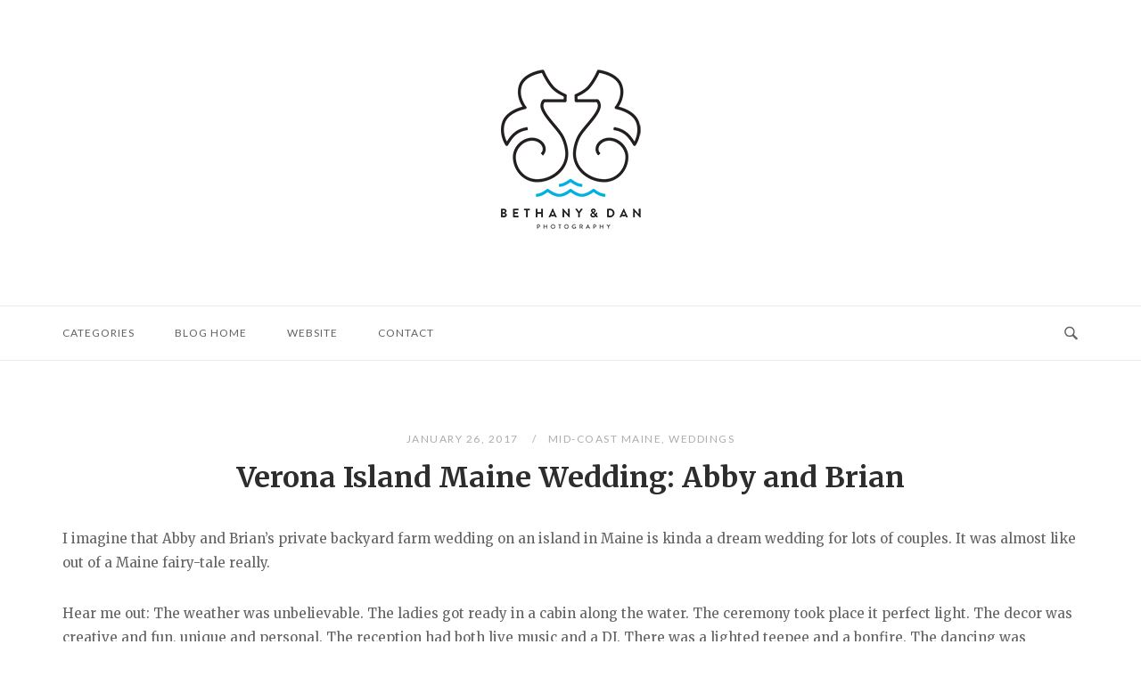

--- FILE ---
content_type: text/html; charset=UTF-8
request_url: https://www.bethanydanblog.com/verona-island-maine-wedding-abby-and-brian/
body_size: 11938
content:
<!DOCTYPE html>
<html dir="ltr" lang="en-US" prefix="og: https://ogp.me/ns#">
<head>
<meta charset="UTF-8">
<meta name="viewport" content="width=device-width, initial-scale=1">
<link rel="profile" href="http://gmpg.org/xfn/11">
<link rel="pingback" href="https://www.bethanydanblog.com/xmlrpc.php">

<title>Verona Island Maine Wedding: Abby and Brian | Maine Wedding Photographers Bethany and Dan</title>

		<!-- All in One SEO 4.5.3.1 - aioseo.com -->
		<meta name="description" content="California couple weds on family farm in Maine." />
		<meta name="robots" content="max-image-preview:large" />
		<meta name="keywords" content="island,tented reception,outdoor ceremony,maine wedding,fall wedding,fall,private property,mid-coast maine,weddings" />
		<link rel="canonical" href="https://www.bethanydanblog.com/verona-island-maine-wedding-abby-and-brian/" />
		<meta name="generator" content="All in One SEO (AIOSEO) 4.5.3.1" />
		<meta property="og:locale" content="en_US" />
		<meta property="og:site_name" content="Maine Wedding Photographers Bethany and Dan | Photography so fresh you&#039;ll want to slap it." />
		<meta property="og:type" content="article" />
		<meta property="og:title" content="Verona Island Maine Wedding: Abby and Brian | Maine Wedding Photographers Bethany and Dan" />
		<meta property="og:description" content="California couple weds on family farm in Maine." />
		<meta property="og:url" content="https://www.bethanydanblog.com/verona-island-maine-wedding-abby-and-brian/" />
		<meta property="article:published_time" content="2017-01-26T13:25:23+00:00" />
		<meta property="article:modified_time" content="2017-01-12T17:09:30+00:00" />
		<meta name="twitter:card" content="summary" />
		<meta name="twitter:title" content="Verona Island Maine Wedding: Abby and Brian | Maine Wedding Photographers Bethany and Dan" />
		<meta name="twitter:description" content="California couple weds on family farm in Maine." />
		<meta name="google" content="nositelinkssearchbox" />
		<script type="application/ld+json" class="aioseo-schema">
			{"@context":"https:\/\/schema.org","@graph":[{"@type":"Article","@id":"https:\/\/www.bethanydanblog.com\/verona-island-maine-wedding-abby-and-brian\/#article","name":"Verona Island Maine Wedding: Abby and Brian | Maine Wedding Photographers Bethany and Dan","headline":"Verona Island Maine Wedding: Abby and Brian","author":{"@id":"https:\/\/www.bethanydanblog.com\/author\/bethanydan\/#author"},"publisher":{"@id":"https:\/\/www.bethanydanblog.com\/#organization"},"image":{"@type":"ImageObject","url":"https:\/\/www.bethanydanblog.com\/wp-content\/uploads\/2017\/01\/09-9926-post\/Maine-Island-Wedding-01257.jpg","width":1280,"height":854,"caption":"Maine Island Wedding"},"datePublished":"2017-01-26T08:25:23-05:00","dateModified":"2017-01-12T12:09:30-05:00","inLanguage":"en-US","mainEntityOfPage":{"@id":"https:\/\/www.bethanydanblog.com\/verona-island-maine-wedding-abby-and-brian\/#webpage"},"isPartOf":{"@id":"https:\/\/www.bethanydanblog.com\/verona-island-maine-wedding-abby-and-brian\/#webpage"},"articleSection":"Mid-Coast Maine, Weddings, Fall, island, Outdoor Ceremony, private property, tented reception"},{"@type":"BreadcrumbList","@id":"https:\/\/www.bethanydanblog.com\/verona-island-maine-wedding-abby-and-brian\/#breadcrumblist","itemListElement":[{"@type":"ListItem","@id":"https:\/\/www.bethanydanblog.com\/#listItem","position":1,"name":"Home","item":"https:\/\/www.bethanydanblog.com\/","nextItem":"https:\/\/www.bethanydanblog.com\/verona-island-maine-wedding-abby-and-brian\/#listItem"},{"@type":"ListItem","@id":"https:\/\/www.bethanydanblog.com\/verona-island-maine-wedding-abby-and-brian\/#listItem","position":2,"name":"Verona Island Maine Wedding: Abby and Brian","previousItem":"https:\/\/www.bethanydanblog.com\/#listItem"}]},{"@type":"Organization","@id":"https:\/\/www.bethanydanblog.com\/#organization","name":"Maine Wedding Photographers Bethany and Dan","url":"https:\/\/www.bethanydanblog.com\/","logo":{"@type":"ImageObject","url":"https:\/\/www.bethanydanblog.com\/wp-content\/uploads\/2019\/11\/BD-Logo-Stamp-Color.png","@id":"https:\/\/www.bethanydanblog.com\/verona-island-maine-wedding-abby-and-brian\/#organizationLogo","width":626,"height":627},"image":{"@id":"https:\/\/www.bethanydanblog.com\/#organizationLogo"}},{"@type":"Person","@id":"https:\/\/www.bethanydanblog.com\/author\/bethanydan\/#author","url":"https:\/\/www.bethanydanblog.com\/author\/bethanydan\/","name":"Bethany Cox"},{"@type":"WebPage","@id":"https:\/\/www.bethanydanblog.com\/verona-island-maine-wedding-abby-and-brian\/#webpage","url":"https:\/\/www.bethanydanblog.com\/verona-island-maine-wedding-abby-and-brian\/","name":"Verona Island Maine Wedding: Abby and Brian | Maine Wedding Photographers Bethany and Dan","description":"California couple weds on family farm in Maine.","inLanguage":"en-US","isPartOf":{"@id":"https:\/\/www.bethanydanblog.com\/#website"},"breadcrumb":{"@id":"https:\/\/www.bethanydanblog.com\/verona-island-maine-wedding-abby-and-brian\/#breadcrumblist"},"author":{"@id":"https:\/\/www.bethanydanblog.com\/author\/bethanydan\/#author"},"creator":{"@id":"https:\/\/www.bethanydanblog.com\/author\/bethanydan\/#author"},"image":{"@type":"ImageObject","url":"https:\/\/www.bethanydanblog.com\/wp-content\/uploads\/2017\/01\/09-9926-post\/Maine-Island-Wedding-01257.jpg","@id":"https:\/\/www.bethanydanblog.com\/verona-island-maine-wedding-abby-and-brian\/#mainImage","width":1280,"height":854,"caption":"Maine Island Wedding"},"primaryImageOfPage":{"@id":"https:\/\/www.bethanydanblog.com\/verona-island-maine-wedding-abby-and-brian\/#mainImage"},"datePublished":"2017-01-26T08:25:23-05:00","dateModified":"2017-01-12T12:09:30-05:00"},{"@type":"WebSite","@id":"https:\/\/www.bethanydanblog.com\/#website","url":"https:\/\/www.bethanydanblog.com\/","name":"Maine Wedding Photographers Bethany and Dan","description":"Photography so fresh you'll want to slap it.","inLanguage":"en-US","publisher":{"@id":"https:\/\/www.bethanydanblog.com\/#organization"}}]}
		</script>
		<!-- All in One SEO -->

<link rel='dns-prefetch' href='//fonts.googleapis.com' />
<link rel="alternate" type="application/rss+xml" title="Maine Wedding Photographers Bethany and Dan &raquo; Feed" href="https://www.bethanydanblog.com/feed/" />
<link rel="alternate" type="application/rss+xml" title="Maine Wedding Photographers Bethany and Dan &raquo; Comments Feed" href="https://www.bethanydanblog.com/comments/feed/" />
<link rel="alternate" type="application/rss+xml" title="Maine Wedding Photographers Bethany and Dan &raquo; Verona Island Maine Wedding: Abby and Brian Comments Feed" href="https://www.bethanydanblog.com/verona-island-maine-wedding-abby-and-brian/feed/" />
<script type="text/javascript">
window._wpemojiSettings = {"baseUrl":"https:\/\/s.w.org\/images\/core\/emoji\/14.0.0\/72x72\/","ext":".png","svgUrl":"https:\/\/s.w.org\/images\/core\/emoji\/14.0.0\/svg\/","svgExt":".svg","source":{"concatemoji":"https:\/\/www.bethanydanblog.com\/wp-includes\/js\/wp-emoji-release.min.js?ver=52e2940f284f7422d29c5e3d50614d02"}};
/*! This file is auto-generated */
!function(i,n){var o,s,e;function c(e){try{var t={supportTests:e,timestamp:(new Date).valueOf()};sessionStorage.setItem(o,JSON.stringify(t))}catch(e){}}function p(e,t,n){e.clearRect(0,0,e.canvas.width,e.canvas.height),e.fillText(t,0,0);var t=new Uint32Array(e.getImageData(0,0,e.canvas.width,e.canvas.height).data),r=(e.clearRect(0,0,e.canvas.width,e.canvas.height),e.fillText(n,0,0),new Uint32Array(e.getImageData(0,0,e.canvas.width,e.canvas.height).data));return t.every(function(e,t){return e===r[t]})}function u(e,t,n){switch(t){case"flag":return n(e,"\ud83c\udff3\ufe0f\u200d\u26a7\ufe0f","\ud83c\udff3\ufe0f\u200b\u26a7\ufe0f")?!1:!n(e,"\ud83c\uddfa\ud83c\uddf3","\ud83c\uddfa\u200b\ud83c\uddf3")&&!n(e,"\ud83c\udff4\udb40\udc67\udb40\udc62\udb40\udc65\udb40\udc6e\udb40\udc67\udb40\udc7f","\ud83c\udff4\u200b\udb40\udc67\u200b\udb40\udc62\u200b\udb40\udc65\u200b\udb40\udc6e\u200b\udb40\udc67\u200b\udb40\udc7f");case"emoji":return!n(e,"\ud83e\udef1\ud83c\udffb\u200d\ud83e\udef2\ud83c\udfff","\ud83e\udef1\ud83c\udffb\u200b\ud83e\udef2\ud83c\udfff")}return!1}function f(e,t,n){var r="undefined"!=typeof WorkerGlobalScope&&self instanceof WorkerGlobalScope?new OffscreenCanvas(300,150):i.createElement("canvas"),a=r.getContext("2d",{willReadFrequently:!0}),o=(a.textBaseline="top",a.font="600 32px Arial",{});return e.forEach(function(e){o[e]=t(a,e,n)}),o}function t(e){var t=i.createElement("script");t.src=e,t.defer=!0,i.head.appendChild(t)}"undefined"!=typeof Promise&&(o="wpEmojiSettingsSupports",s=["flag","emoji"],n.supports={everything:!0,everythingExceptFlag:!0},e=new Promise(function(e){i.addEventListener("DOMContentLoaded",e,{once:!0})}),new Promise(function(t){var n=function(){try{var e=JSON.parse(sessionStorage.getItem(o));if("object"==typeof e&&"number"==typeof e.timestamp&&(new Date).valueOf()<e.timestamp+604800&&"object"==typeof e.supportTests)return e.supportTests}catch(e){}return null}();if(!n){if("undefined"!=typeof Worker&&"undefined"!=typeof OffscreenCanvas&&"undefined"!=typeof URL&&URL.createObjectURL&&"undefined"!=typeof Blob)try{var e="postMessage("+f.toString()+"("+[JSON.stringify(s),u.toString(),p.toString()].join(",")+"));",r=new Blob([e],{type:"text/javascript"}),a=new Worker(URL.createObjectURL(r),{name:"wpTestEmojiSupports"});return void(a.onmessage=function(e){c(n=e.data),a.terminate(),t(n)})}catch(e){}c(n=f(s,u,p))}t(n)}).then(function(e){for(var t in e)n.supports[t]=e[t],n.supports.everything=n.supports.everything&&n.supports[t],"flag"!==t&&(n.supports.everythingExceptFlag=n.supports.everythingExceptFlag&&n.supports[t]);n.supports.everythingExceptFlag=n.supports.everythingExceptFlag&&!n.supports.flag,n.DOMReady=!1,n.readyCallback=function(){n.DOMReady=!0}}).then(function(){return e}).then(function(){var e;n.supports.everything||(n.readyCallback(),(e=n.source||{}).concatemoji?t(e.concatemoji):e.wpemoji&&e.twemoji&&(t(e.twemoji),t(e.wpemoji)))}))}((window,document),window._wpemojiSettings);
</script>
<style type="text/css">
img.wp-smiley,
img.emoji {
	display: inline !important;
	border: none !important;
	box-shadow: none !important;
	height: 1em !important;
	width: 1em !important;
	margin: 0 0.07em !important;
	vertical-align: -0.1em !important;
	background: none !important;
	padding: 0 !important;
}
</style>
	<link rel='stylesheet' id='wp-block-library-css' href='https://www.bethanydanblog.com/wp-includes/css/dist/block-library/style.min.css?ver=52e2940f284f7422d29c5e3d50614d02' type='text/css' media='all' />
<style id='classic-theme-styles-inline-css' type='text/css'>
/*! This file is auto-generated */
.wp-block-button__link{color:#fff;background-color:#32373c;border-radius:9999px;box-shadow:none;text-decoration:none;padding:calc(.667em + 2px) calc(1.333em + 2px);font-size:1.125em}.wp-block-file__button{background:#32373c;color:#fff;text-decoration:none}
</style>
<style id='global-styles-inline-css' type='text/css'>
body{--wp--preset--color--black: #000000;--wp--preset--color--cyan-bluish-gray: #abb8c3;--wp--preset--color--white: #ffffff;--wp--preset--color--pale-pink: #f78da7;--wp--preset--color--vivid-red: #cf2e2e;--wp--preset--color--luminous-vivid-orange: #ff6900;--wp--preset--color--luminous-vivid-amber: #fcb900;--wp--preset--color--light-green-cyan: #7bdcb5;--wp--preset--color--vivid-green-cyan: #00d084;--wp--preset--color--pale-cyan-blue: #8ed1fc;--wp--preset--color--vivid-cyan-blue: #0693e3;--wp--preset--color--vivid-purple: #9b51e0;--wp--preset--gradient--vivid-cyan-blue-to-vivid-purple: linear-gradient(135deg,rgba(6,147,227,1) 0%,rgb(155,81,224) 100%);--wp--preset--gradient--light-green-cyan-to-vivid-green-cyan: linear-gradient(135deg,rgb(122,220,180) 0%,rgb(0,208,130) 100%);--wp--preset--gradient--luminous-vivid-amber-to-luminous-vivid-orange: linear-gradient(135deg,rgba(252,185,0,1) 0%,rgba(255,105,0,1) 100%);--wp--preset--gradient--luminous-vivid-orange-to-vivid-red: linear-gradient(135deg,rgba(255,105,0,1) 0%,rgb(207,46,46) 100%);--wp--preset--gradient--very-light-gray-to-cyan-bluish-gray: linear-gradient(135deg,rgb(238,238,238) 0%,rgb(169,184,195) 100%);--wp--preset--gradient--cool-to-warm-spectrum: linear-gradient(135deg,rgb(74,234,220) 0%,rgb(151,120,209) 20%,rgb(207,42,186) 40%,rgb(238,44,130) 60%,rgb(251,105,98) 80%,rgb(254,248,76) 100%);--wp--preset--gradient--blush-light-purple: linear-gradient(135deg,rgb(255,206,236) 0%,rgb(152,150,240) 100%);--wp--preset--gradient--blush-bordeaux: linear-gradient(135deg,rgb(254,205,165) 0%,rgb(254,45,45) 50%,rgb(107,0,62) 100%);--wp--preset--gradient--luminous-dusk: linear-gradient(135deg,rgb(255,203,112) 0%,rgb(199,81,192) 50%,rgb(65,88,208) 100%);--wp--preset--gradient--pale-ocean: linear-gradient(135deg,rgb(255,245,203) 0%,rgb(182,227,212) 50%,rgb(51,167,181) 100%);--wp--preset--gradient--electric-grass: linear-gradient(135deg,rgb(202,248,128) 0%,rgb(113,206,126) 100%);--wp--preset--gradient--midnight: linear-gradient(135deg,rgb(2,3,129) 0%,rgb(40,116,252) 100%);--wp--preset--font-size--small: 13px;--wp--preset--font-size--medium: 20px;--wp--preset--font-size--large: 36px;--wp--preset--font-size--x-large: 42px;--wp--preset--spacing--20: 0.44rem;--wp--preset--spacing--30: 0.67rem;--wp--preset--spacing--40: 1rem;--wp--preset--spacing--50: 1.5rem;--wp--preset--spacing--60: 2.25rem;--wp--preset--spacing--70: 3.38rem;--wp--preset--spacing--80: 5.06rem;--wp--preset--shadow--natural: 6px 6px 9px rgba(0, 0, 0, 0.2);--wp--preset--shadow--deep: 12px 12px 50px rgba(0, 0, 0, 0.4);--wp--preset--shadow--sharp: 6px 6px 0px rgba(0, 0, 0, 0.2);--wp--preset--shadow--outlined: 6px 6px 0px -3px rgba(255, 255, 255, 1), 6px 6px rgba(0, 0, 0, 1);--wp--preset--shadow--crisp: 6px 6px 0px rgba(0, 0, 0, 1);}:where(.is-layout-flex){gap: 0.5em;}:where(.is-layout-grid){gap: 0.5em;}body .is-layout-flow > .alignleft{float: left;margin-inline-start: 0;margin-inline-end: 2em;}body .is-layout-flow > .alignright{float: right;margin-inline-start: 2em;margin-inline-end: 0;}body .is-layout-flow > .aligncenter{margin-left: auto !important;margin-right: auto !important;}body .is-layout-constrained > .alignleft{float: left;margin-inline-start: 0;margin-inline-end: 2em;}body .is-layout-constrained > .alignright{float: right;margin-inline-start: 2em;margin-inline-end: 0;}body .is-layout-constrained > .aligncenter{margin-left: auto !important;margin-right: auto !important;}body .is-layout-constrained > :where(:not(.alignleft):not(.alignright):not(.alignfull)){max-width: var(--wp--style--global--content-size);margin-left: auto !important;margin-right: auto !important;}body .is-layout-constrained > .alignwide{max-width: var(--wp--style--global--wide-size);}body .is-layout-flex{display: flex;}body .is-layout-flex{flex-wrap: wrap;align-items: center;}body .is-layout-flex > *{margin: 0;}body .is-layout-grid{display: grid;}body .is-layout-grid > *{margin: 0;}:where(.wp-block-columns.is-layout-flex){gap: 2em;}:where(.wp-block-columns.is-layout-grid){gap: 2em;}:where(.wp-block-post-template.is-layout-flex){gap: 1.25em;}:where(.wp-block-post-template.is-layout-grid){gap: 1.25em;}.has-black-color{color: var(--wp--preset--color--black) !important;}.has-cyan-bluish-gray-color{color: var(--wp--preset--color--cyan-bluish-gray) !important;}.has-white-color{color: var(--wp--preset--color--white) !important;}.has-pale-pink-color{color: var(--wp--preset--color--pale-pink) !important;}.has-vivid-red-color{color: var(--wp--preset--color--vivid-red) !important;}.has-luminous-vivid-orange-color{color: var(--wp--preset--color--luminous-vivid-orange) !important;}.has-luminous-vivid-amber-color{color: var(--wp--preset--color--luminous-vivid-amber) !important;}.has-light-green-cyan-color{color: var(--wp--preset--color--light-green-cyan) !important;}.has-vivid-green-cyan-color{color: var(--wp--preset--color--vivid-green-cyan) !important;}.has-pale-cyan-blue-color{color: var(--wp--preset--color--pale-cyan-blue) !important;}.has-vivid-cyan-blue-color{color: var(--wp--preset--color--vivid-cyan-blue) !important;}.has-vivid-purple-color{color: var(--wp--preset--color--vivid-purple) !important;}.has-black-background-color{background-color: var(--wp--preset--color--black) !important;}.has-cyan-bluish-gray-background-color{background-color: var(--wp--preset--color--cyan-bluish-gray) !important;}.has-white-background-color{background-color: var(--wp--preset--color--white) !important;}.has-pale-pink-background-color{background-color: var(--wp--preset--color--pale-pink) !important;}.has-vivid-red-background-color{background-color: var(--wp--preset--color--vivid-red) !important;}.has-luminous-vivid-orange-background-color{background-color: var(--wp--preset--color--luminous-vivid-orange) !important;}.has-luminous-vivid-amber-background-color{background-color: var(--wp--preset--color--luminous-vivid-amber) !important;}.has-light-green-cyan-background-color{background-color: var(--wp--preset--color--light-green-cyan) !important;}.has-vivid-green-cyan-background-color{background-color: var(--wp--preset--color--vivid-green-cyan) !important;}.has-pale-cyan-blue-background-color{background-color: var(--wp--preset--color--pale-cyan-blue) !important;}.has-vivid-cyan-blue-background-color{background-color: var(--wp--preset--color--vivid-cyan-blue) !important;}.has-vivid-purple-background-color{background-color: var(--wp--preset--color--vivid-purple) !important;}.has-black-border-color{border-color: var(--wp--preset--color--black) !important;}.has-cyan-bluish-gray-border-color{border-color: var(--wp--preset--color--cyan-bluish-gray) !important;}.has-white-border-color{border-color: var(--wp--preset--color--white) !important;}.has-pale-pink-border-color{border-color: var(--wp--preset--color--pale-pink) !important;}.has-vivid-red-border-color{border-color: var(--wp--preset--color--vivid-red) !important;}.has-luminous-vivid-orange-border-color{border-color: var(--wp--preset--color--luminous-vivid-orange) !important;}.has-luminous-vivid-amber-border-color{border-color: var(--wp--preset--color--luminous-vivid-amber) !important;}.has-light-green-cyan-border-color{border-color: var(--wp--preset--color--light-green-cyan) !important;}.has-vivid-green-cyan-border-color{border-color: var(--wp--preset--color--vivid-green-cyan) !important;}.has-pale-cyan-blue-border-color{border-color: var(--wp--preset--color--pale-cyan-blue) !important;}.has-vivid-cyan-blue-border-color{border-color: var(--wp--preset--color--vivid-cyan-blue) !important;}.has-vivid-purple-border-color{border-color: var(--wp--preset--color--vivid-purple) !important;}.has-vivid-cyan-blue-to-vivid-purple-gradient-background{background: var(--wp--preset--gradient--vivid-cyan-blue-to-vivid-purple) !important;}.has-light-green-cyan-to-vivid-green-cyan-gradient-background{background: var(--wp--preset--gradient--light-green-cyan-to-vivid-green-cyan) !important;}.has-luminous-vivid-amber-to-luminous-vivid-orange-gradient-background{background: var(--wp--preset--gradient--luminous-vivid-amber-to-luminous-vivid-orange) !important;}.has-luminous-vivid-orange-to-vivid-red-gradient-background{background: var(--wp--preset--gradient--luminous-vivid-orange-to-vivid-red) !important;}.has-very-light-gray-to-cyan-bluish-gray-gradient-background{background: var(--wp--preset--gradient--very-light-gray-to-cyan-bluish-gray) !important;}.has-cool-to-warm-spectrum-gradient-background{background: var(--wp--preset--gradient--cool-to-warm-spectrum) !important;}.has-blush-light-purple-gradient-background{background: var(--wp--preset--gradient--blush-light-purple) !important;}.has-blush-bordeaux-gradient-background{background: var(--wp--preset--gradient--blush-bordeaux) !important;}.has-luminous-dusk-gradient-background{background: var(--wp--preset--gradient--luminous-dusk) !important;}.has-pale-ocean-gradient-background{background: var(--wp--preset--gradient--pale-ocean) !important;}.has-electric-grass-gradient-background{background: var(--wp--preset--gradient--electric-grass) !important;}.has-midnight-gradient-background{background: var(--wp--preset--gradient--midnight) !important;}.has-small-font-size{font-size: var(--wp--preset--font-size--small) !important;}.has-medium-font-size{font-size: var(--wp--preset--font-size--medium) !important;}.has-large-font-size{font-size: var(--wp--preset--font-size--large) !important;}.has-x-large-font-size{font-size: var(--wp--preset--font-size--x-large) !important;}
.wp-block-navigation a:where(:not(.wp-element-button)){color: inherit;}
:where(.wp-block-post-template.is-layout-flex){gap: 1.25em;}:where(.wp-block-post-template.is-layout-grid){gap: 1.25em;}
:where(.wp-block-columns.is-layout-flex){gap: 2em;}:where(.wp-block-columns.is-layout-grid){gap: 2em;}
.wp-block-pullquote{font-size: 1.5em;line-height: 1.6;}
</style>
<link rel='stylesheet' id='siteorigin-unwind-style-css' href='https://www.bethanydanblog.com/wp-content/themes/siteorigin-unwind/style.min.css?ver=1.9.12' type='text/css' media='all' />
<link rel='stylesheet' id='siteorigin-google-web-fonts-css' href='https://fonts.googleapis.com/css?family=Lato%3A300%2C400%7CMerriweather%3A400%2C700&#038;subset&#038;display=block&#038;ver=52e2940f284f7422d29c5e3d50614d02' type='text/css' media='all' />
<script type='text/javascript' src='https://www.bethanydanblog.com/wp-includes/js/jquery/jquery.min.js?ver=3.7.0' id='jquery-core-js'></script>
<script type='text/javascript' src='https://www.bethanydanblog.com/wp-includes/js/jquery/jquery-migrate.min.js?ver=3.4.1' id='jquery-migrate-js'></script>
<link rel="https://api.w.org/" href="https://www.bethanydanblog.com/wp-json/" /><link rel="alternate" type="application/json" href="https://www.bethanydanblog.com/wp-json/wp/v2/posts/9926" /><link rel="EditURI" type="application/rsd+xml" title="RSD" href="https://www.bethanydanblog.com/xmlrpc.php?rsd" />

<link rel='shortlink' href='https://www.bethanydanblog.com/?p=9926' />
<link rel="alternate" type="application/json+oembed" href="https://www.bethanydanblog.com/wp-json/oembed/1.0/embed?url=https%3A%2F%2Fwww.bethanydanblog.com%2Fverona-island-maine-wedding-abby-and-brian%2F" />
<link rel="alternate" type="text/xml+oembed" href="https://www.bethanydanblog.com/wp-json/oembed/1.0/embed?url=https%3A%2F%2Fwww.bethanydanblog.com%2Fverona-island-maine-wedding-abby-and-brian%2F&#038;format=xml" />
<script type="text/javascript">
(function(url){
	if(/(?:Chrome\/26\.0\.1410\.63 Safari\/537\.31|WordfenceTestMonBot)/.test(navigator.userAgent)){ return; }
	var addEvent = function(evt, handler) {
		if (window.addEventListener) {
			document.addEventListener(evt, handler, false);
		} else if (window.attachEvent) {
			document.attachEvent('on' + evt, handler);
		}
	};
	var removeEvent = function(evt, handler) {
		if (window.removeEventListener) {
			document.removeEventListener(evt, handler, false);
		} else if (window.detachEvent) {
			document.detachEvent('on' + evt, handler);
		}
	};
	var evts = 'contextmenu dblclick drag dragend dragenter dragleave dragover dragstart drop keydown keypress keyup mousedown mousemove mouseout mouseover mouseup mousewheel scroll'.split(' ');
	var logHuman = function() {
		if (window.wfLogHumanRan) { return; }
		window.wfLogHumanRan = true;
		var wfscr = document.createElement('script');
		wfscr.type = 'text/javascript';
		wfscr.async = true;
		wfscr.src = url + '&r=' + Math.random();
		(document.getElementsByTagName('head')[0]||document.getElementsByTagName('body')[0]).appendChild(wfscr);
		for (var i = 0; i < evts.length; i++) {
			removeEvent(evts[i], logHuman);
		}
	};
	for (var i = 0; i < evts.length; i++) {
		addEvent(evts[i], logHuman);
	}
})('//www.bethanydanblog.com/?wordfence_lh=1&hid=D1150FC82311DDB5DC9988DF559DD9AA');
</script>				<style type="text/css" id="siteorigin-unwind-settings-custom" data-siteorigin-settings="true">
					@media screen and (max-width: 768px) { .main-navigation .menu-toggle { display: block; } .main-navigation > div, .main-navigation > div ul, .main-navigation .shopping-cart { display: none; } } @media screen and (min-width: 769px) { #mobile-navigation { display: none !important; } .main-navigation > div ul { display: block; } .main-navigation .shopping-cart { display: inline-block; } .main-navigation .menu-toggle { display: none; } }				</style>
				<link rel="icon" href="https://www.bethanydanblog.com/wp-content/uploads/2016/06/favicon2.png" sizes="32x32" />
<link rel="icon" href="https://www.bethanydanblog.com/wp-content/uploads/2016/06/favicon2.png" sizes="192x192" />
<link rel="apple-touch-icon" href="https://www.bethanydanblog.com/wp-content/uploads/2016/06/favicon2.png" />
<meta name="msapplication-TileImage" content="https://www.bethanydanblog.com/wp-content/uploads/2016/06/favicon2.png" />
</head>

<body class="post-template-default single single-post postid-9926 single-format-standard css3-animations header-design-2 no-js page-layout-default page-layout-hide-masthead page-layout-hide-footer-widgets sticky-menu">

<div id="page" class="hfeed site">
	<a class="skip-link screen-reader-text" href="#content">Skip to content</a>

			<header id="masthead" class="site-header">

			
				<div class="container">
		<div class="site-branding">
			<a href="https://www.bethanydanblog.com/" rel="home">
			<span class="screen-reader-text">Home</span><img width="750" height="215" src="https://www.bethanydanblog.com/wp-content/uploads/2022/05/cropped-website-logo-1.png" class="attachment-full size-full" alt="" decoding="async" fetchpriority="high" srcset="https://www.bethanydanblog.com/wp-content/uploads/2022/05/cropped-website-logo-1.png 750w, https://www.bethanydanblog.com/wp-content/uploads/2022/05/cropped-website-logo-1-300x86.png 300w" sizes="(max-width: 750px) 100vw, 750px" loading="eager" /></a>					</div><!-- .site-branding -->
	</div><!-- .container -->

<div class="top-bar sticky-bar sticky-menu">
	<div class="container">

			<nav id="site-navigation" class="main-navigation">
							<button id="mobile-menu-button" class="menu-toggle" aria-controls="primary-menu" aria-expanded="false">				<svg version="1.1" class="svg-icon-menu" xmlns="http://www.w3.org/2000/svg" xmlns:xlink="http://www.w3.org/1999/xlink" width="27" height="32" viewBox="0 0 27 32">
					<path d="M27.429 24v2.286q0 0.464-0.339 0.804t-0.804 0.339h-25.143q-0.464 0-0.804-0.339t-0.339-0.804v-2.286q0-0.464 0.339-0.804t0.804-0.339h25.143q0.464 0 0.804 0.339t0.339 0.804zM27.429 14.857v2.286q0 0.464-0.339 0.804t-0.804 0.339h-25.143q-0.464 0-0.804-0.339t-0.339-0.804v-2.286q0-0.464 0.339-0.804t0.804-0.339h25.143q0.464 0 0.804 0.339t0.339 0.804zM27.429 5.714v2.286q0 0.464-0.339 0.804t-0.804 0.339h-25.143q-0.464 0-0.804-0.339t-0.339-0.804v-2.286q0-0.464 0.339-0.804t0.804-0.339h25.143q0.464 0 0.804 0.339t0.339 0.804z"></path>
				</svg>
			</button>
				<div class="menu-home-menu-container"><ul id="primary-menu" class="menu"><li id="menu-item-7068" class="menu-item menu-item-type-custom menu-item-object-custom menu-item-home menu-item-has-children menu-item-7068"><a href="http://www.bethanydanblog.com">Categories</a>
<ul class="sub-menu">
	<li id="menu-item-7070" class="menu-item menu-item-type-taxonomy menu-item-object-category current-post-ancestor current-menu-parent current-post-parent menu-item-7070"><a href="https://www.bethanydanblog.com/category/weddings/">Weddings</a></li>
	<li id="menu-item-7073" class="menu-item menu-item-type-taxonomy menu-item-object-category menu-item-7073"><a href="https://www.bethanydanblog.com/category/engagements/">Engagements</a></li>
</ul>
</li>
<li id="menu-item-91951" class="menu-item menu-item-type-post_type menu-item-object-page current_page_parent menu-item-91951"><a href="https://www.bethanydanblog.com/blog/">Blog Home</a></li>
<li id="menu-item-7083" class="menu-item menu-item-type-custom menu-item-object-custom menu-item-7083"><a href="http://www.bethanydan.com">website</a></li>
<li id="menu-item-7107" class="menu-item menu-item-type-custom menu-item-object-custom menu-item-7107"><a href="http://www.bethanydan.com/contact">Contact</a></li>
</ul></div>			</nav><!-- #site-navigation -->
	<div id="mobile-navigation"></div>
	
		<div class="social-search">
													<button id="search-button" class="search-toggle" aria-label="Open Search">
					<span class="open">				<svg version="1.1" class="svg-icon-search" xmlns="http://www.w3.org/2000/svg" xmlns:xlink="http://www.w3.org/1999/xlink" width="32" height="32" viewBox="0 0 32 32">
					<path d="M20.943 4.619c-4.5-4.5-11.822-4.5-16.321 0-4.498 4.5-4.498 11.822 0 16.319 4.007 4.006 10.247 4.435 14.743 1.308 0.095 0.447 0.312 0.875 0.659 1.222l6.553 6.55c0.953 0.955 2.496 0.955 3.447 0 0.953-0.951 0.953-2.495 0-3.447l-6.553-6.551c-0.347-0.349-0.774-0.565-1.222-0.658 3.13-4.495 2.7-10.734-1.307-14.743zM18.874 18.871c-3.359 3.357-8.825 3.357-12.183 0-3.357-3.359-3.357-8.825 0-12.184 3.358-3.359 8.825-3.359 12.183 0s3.359 8.825 0 12.184z"></path>
				</svg>
			</span>
					<span class="close">				<svg version="1.1" class="svg-icon-close" xmlns="http://www.w3.org/2000/svg" width="15.56" height="15.562" viewBox="0 0 15.56 15.562">
					<path id="icon_close" data-name="icon close" class="cls-1" d="M1367.53,39.407l-2.12,2.121-5.66-5.657-5.66,5.657-2.12-2.121,5.66-5.657-5.66-5.657,2.12-2.122,5.66,5.657,5.66-5.657,2.12,2.122-5.66,5.657Z" transform="translate(-1351.97 -25.969)"/>
				</svg>
			</span>
				</button>
					</div>

	</div><!-- .container -->

			<div id="fullscreen-search">
			
<div class="container">
	<h3>Search Site</h3>
	<form id="fullscreen-search-form" method="get" action="https://www.bethanydanblog.com">
		<input type="search" name="s" aria-label="Search for" placeholder="Type and hit enter to search" value="" />
		<button type="submit" aria-label="Search">
							<svg version="1.1" class="svg-icon-fullscreen-search" xmlns="http://www.w3.org/2000/svg" xmlns:xlink="http://www.w3.org/1999/xlink" width="32" height="32" viewBox="0 0 32 32">
					<path d="M20.943 4.619c-4.5-4.5-11.822-4.5-16.321 0-4.498 4.5-4.498 11.822 0 16.319 4.007 4.006 10.247 4.435 14.743 1.308 0.095 0.447 0.312 0.875 0.659 1.222l6.553 6.55c0.953 0.955 2.496 0.955 3.447 0 0.953-0.951 0.953-2.495 0-3.447l-6.553-6.551c-0.347-0.349-0.774-0.565-1.222-0.658 3.13-4.495 2.7-10.734-1.307-14.743zM18.874 18.871c-3.359 3.357-8.825 3.357-12.183 0-3.357-3.359-3.357-8.825 0-12.184 3.358-3.359 8.825-3.359 12.183 0s3.359 8.825 0 12.184z"></path>
				</svg>
										<svg version="1.1" class="svg-icon-search" xmlns="http://www.w3.org/2000/svg" xmlns:xlink="http://www.w3.org/1999/xlink" width="32" height="32" viewBox="0 0 32 32">
				  <path id="icon_loading" data-name="icon loading" class="cls-1" d="M13,26A13,13,0,1,1,26,13,13,13,0,0,1,13,26ZM13,4a9,9,0,1,0,4.88,16.551,1.925,1.925,0,0,1-.466-0.308l-5.656-5.657a2.006,2.006,0,0,1,0-2.828h0a2.006,2.006,0,0,1,2.828,0l5.656,5.657a1.926,1.926,0,0,1,.309.466A8.987,8.987,0,0,0,13,4Z"/>
				</svg>
						</button>
	</form>
</div><!-- .container -->
		</div>
	</div><!-- .top-bar -->

		</header><!-- #masthead -->
	
	<div id="content" class="site-content">
		<div class="container">

	
	<div id="primary" class="content-area">
		<main id="main" class="site-main">

		
<article id="post-9926" class="entry post-9926 post type-post status-publish format-standard has-post-thumbnail hentry category-mid-coast-maine category-weddings tag-fall tag-island tag-outdoor-ceremony tag-private-property tag-tented-reception">

	<header class="entry-header">
		<div class="entry-meta">
			
		
					<span class="entry-date">
									January 26, 2017							</span>
		
		<span class="entry-category"><a href="https://www.bethanydanblog.com/category/locations/mid-coast-maine/" rel="category tag">Mid-Coast Maine</a>, <a href="https://www.bethanydanblog.com/category/weddings/" rel="category tag">Weddings</a></span>
		
			</div><!-- .entry-meta -->
					<h1 class="entry-title">Verona Island Maine Wedding: Abby and Brian</h1>			</header><!-- .entry-header -->

	
	<div class="entry-content">
		<p style="text-align: left;">I imagine that Abby and Brian&#8217;s private backyard farm wedding on an island in Maine is kinda a dream wedding for lots of couples. It was almost like out of a Maine fairy-tale really.</p>
<p style="text-align: left;">Hear me out: The weather was unbelievable. The ladies got ready in a cabin along the water. The ceremony took place it perfect light. The decor was creative and fun, unique and personal. The reception had both live music and a DJ. There was a lighted teepee and a bonfire. The dancing was hilarious, sweaty, and phenom. She wore two on trend and comfortable wedding dresses. Are you with me yet?</p>
<p style="text-align: left;">It was a wonderful night to be a friend of these two and also to be a photographer.</p>
<p style="text-align: center;"><img decoding="async" class="aligncenter size-full wp-image-10986" src="https://www.bethanydanblog.com/wp-content/uploads/2017/01/09-9926-post/Maine-Island-Wedding-01227.jpg" alt="Maine Island Wedding" width="1280" height="852" srcset="https://www.bethanydanblog.com/wp-content/uploads/2017/01/09-9926-post/Maine-Island-Wedding-01227.jpg 1280w, https://www.bethanydanblog.com/wp-content/uploads/2017/01/09-9926-post/Maine-Island-Wedding-01227-300x200.jpg 300w, https://www.bethanydanblog.com/wp-content/uploads/2017/01/09-9926-post/Maine-Island-Wedding-01227-768x511.jpg 768w, https://www.bethanydanblog.com/wp-content/uploads/2017/01/09-9926-post/Maine-Island-Wedding-01227-50x33.jpg 50w" sizes="(max-width: 1280px) 100vw, 1280px" /><img decoding="async" class="aligncenter size-full wp-image-10989" src="https://www.bethanydanblog.com/wp-content/uploads/2017/01/09-9926-post/Maine-Island-Wedding-01230.jpg" alt="Maine Island Wedding" width="1280" height="855" srcset="https://www.bethanydanblog.com/wp-content/uploads/2017/01/09-9926-post/Maine-Island-Wedding-01230.jpg 1280w, https://www.bethanydanblog.com/wp-content/uploads/2017/01/09-9926-post/Maine-Island-Wedding-01230-300x200.jpg 300w, https://www.bethanydanblog.com/wp-content/uploads/2017/01/09-9926-post/Maine-Island-Wedding-01230-768x513.jpg 768w, https://www.bethanydanblog.com/wp-content/uploads/2017/01/09-9926-post/Maine-Island-Wedding-01230-50x33.jpg 50w" sizes="(max-width: 1280px) 100vw, 1280px" /><img decoding="async" loading="lazy" class="aligncenter size-full wp-image-10992" src="https://www.bethanydanblog.com/wp-content/uploads/2017/01/09-9926-post/Maine-Island-Wedding-01233.jpg" alt="Maine Island Wedding" width="550" height="824" srcset="https://www.bethanydanblog.com/wp-content/uploads/2017/01/09-9926-post/Maine-Island-Wedding-01233.jpg 550w, https://www.bethanydanblog.com/wp-content/uploads/2017/01/09-9926-post/Maine-Island-Wedding-01233-200x300.jpg 200w, https://www.bethanydanblog.com/wp-content/uploads/2017/01/09-9926-post/Maine-Island-Wedding-01233-50x75.jpg 50w" sizes="(max-width: 550px) 100vw, 550px" /><img decoding="async" loading="lazy" class="aligncenter size-full wp-image-10987" src="https://www.bethanydanblog.com/wp-content/uploads/2017/01/09-9926-post/Maine-Island-Wedding-01228.jpg" alt="Maine Island Wedding" width="1280" height="855" srcset="https://www.bethanydanblog.com/wp-content/uploads/2017/01/09-9926-post/Maine-Island-Wedding-01228.jpg 1280w, https://www.bethanydanblog.com/wp-content/uploads/2017/01/09-9926-post/Maine-Island-Wedding-01228-300x200.jpg 300w, https://www.bethanydanblog.com/wp-content/uploads/2017/01/09-9926-post/Maine-Island-Wedding-01228-768x513.jpg 768w, https://www.bethanydanblog.com/wp-content/uploads/2017/01/09-9926-post/Maine-Island-Wedding-01228-50x33.jpg 50w" sizes="(max-width: 1280px) 100vw, 1280px" /><img decoding="async" loading="lazy" class="aligncenter size-full wp-image-10990" src="https://www.bethanydanblog.com/wp-content/uploads/2017/01/09-9926-post/Maine-Island-Wedding-01231.jpg" alt="Maine Island Wedding" width="1280" height="855" srcset="https://www.bethanydanblog.com/wp-content/uploads/2017/01/09-9926-post/Maine-Island-Wedding-01231.jpg 1280w, https://www.bethanydanblog.com/wp-content/uploads/2017/01/09-9926-post/Maine-Island-Wedding-01231-300x200.jpg 300w, https://www.bethanydanblog.com/wp-content/uploads/2017/01/09-9926-post/Maine-Island-Wedding-01231-768x513.jpg 768w, https://www.bethanydanblog.com/wp-content/uploads/2017/01/09-9926-post/Maine-Island-Wedding-01231-50x33.jpg 50w" sizes="(max-width: 1280px) 100vw, 1280px" /><img decoding="async" loading="lazy" class="aligncenter size-full wp-image-10991" src="https://www.bethanydanblog.com/wp-content/uploads/2017/01/09-9926-post/Maine-Island-Wedding-01232.jpg" alt="Maine Island Wedding" width="1280" height="855" srcset="https://www.bethanydanblog.com/wp-content/uploads/2017/01/09-9926-post/Maine-Island-Wedding-01232.jpg 1280w, https://www.bethanydanblog.com/wp-content/uploads/2017/01/09-9926-post/Maine-Island-Wedding-01232-300x200.jpg 300w, https://www.bethanydanblog.com/wp-content/uploads/2017/01/09-9926-post/Maine-Island-Wedding-01232-768x513.jpg 768w, https://www.bethanydanblog.com/wp-content/uploads/2017/01/09-9926-post/Maine-Island-Wedding-01232-50x33.jpg 50w" sizes="(max-width: 1280px) 100vw, 1280px" /></p>
<p style="text-align: center;"><img decoding="async" loading="lazy" class="aligncenter size-full wp-image-10993" src="https://www.bethanydanblog.com/wp-content/uploads/2017/01/09-9926-post/Maine-Island-Wedding-01234.jpg" alt="Maine Island Wedding" width="550" height="824" srcset="https://www.bethanydanblog.com/wp-content/uploads/2017/01/09-9926-post/Maine-Island-Wedding-01234.jpg 550w, https://www.bethanydanblog.com/wp-content/uploads/2017/01/09-9926-post/Maine-Island-Wedding-01234-200x300.jpg 200w, https://www.bethanydanblog.com/wp-content/uploads/2017/01/09-9926-post/Maine-Island-Wedding-01234-50x75.jpg 50w" sizes="(max-width: 550px) 100vw, 550px" /><img decoding="async" loading="lazy" class="aligncenter size-full wp-image-10994" src="https://www.bethanydanblog.com/wp-content/uploads/2017/01/09-9926-post/Maine-Island-Wedding-01235.jpg" alt="Maine Island Wedding" width="1280" height="854" srcset="https://www.bethanydanblog.com/wp-content/uploads/2017/01/09-9926-post/Maine-Island-Wedding-01235.jpg 1280w, https://www.bethanydanblog.com/wp-content/uploads/2017/01/09-9926-post/Maine-Island-Wedding-01235-300x200.jpg 300w, https://www.bethanydanblog.com/wp-content/uploads/2017/01/09-9926-post/Maine-Island-Wedding-01235-768x512.jpg 768w, https://www.bethanydanblog.com/wp-content/uploads/2017/01/09-9926-post/Maine-Island-Wedding-01235-50x33.jpg 50w" sizes="(max-width: 1280px) 100vw, 1280px" /><img decoding="async" loading="lazy" class="aligncenter size-full wp-image-10995" src="https://www.bethanydanblog.com/wp-content/uploads/2017/01/09-9926-post/Maine-Island-Wedding-01236.jpg" alt="Maine Island Wedding" width="1280" height="852" srcset="https://www.bethanydanblog.com/wp-content/uploads/2017/01/09-9926-post/Maine-Island-Wedding-01236.jpg 1280w, https://www.bethanydanblog.com/wp-content/uploads/2017/01/09-9926-post/Maine-Island-Wedding-01236-300x200.jpg 300w, https://www.bethanydanblog.com/wp-content/uploads/2017/01/09-9926-post/Maine-Island-Wedding-01236-768x511.jpg 768w, https://www.bethanydanblog.com/wp-content/uploads/2017/01/09-9926-post/Maine-Island-Wedding-01236-50x33.jpg 50w" sizes="(max-width: 1280px) 100vw, 1280px" /><img decoding="async" loading="lazy" class="aligncenter size-full wp-image-10996" src="https://www.bethanydanblog.com/wp-content/uploads/2017/01/09-9926-post/Maine-Island-Wedding-01237.jpg" alt="Maine Island Wedding" width="1280" height="852" srcset="https://www.bethanydanblog.com/wp-content/uploads/2017/01/09-9926-post/Maine-Island-Wedding-01237.jpg 1280w, https://www.bethanydanblog.com/wp-content/uploads/2017/01/09-9926-post/Maine-Island-Wedding-01237-300x200.jpg 300w, https://www.bethanydanblog.com/wp-content/uploads/2017/01/09-9926-post/Maine-Island-Wedding-01237-768x511.jpg 768w, https://www.bethanydanblog.com/wp-content/uploads/2017/01/09-9926-post/Maine-Island-Wedding-01237-50x33.jpg 50w" sizes="(max-width: 1280px) 100vw, 1280px" /><img decoding="async" loading="lazy" class="aligncenter size-full wp-image-10997" src="https://www.bethanydanblog.com/wp-content/uploads/2017/01/09-9926-post/Maine-Island-Wedding-01238.jpg" alt="Maine Island Wedding" width="1280" height="854" srcset="https://www.bethanydanblog.com/wp-content/uploads/2017/01/09-9926-post/Maine-Island-Wedding-01238.jpg 1280w, https://www.bethanydanblog.com/wp-content/uploads/2017/01/09-9926-post/Maine-Island-Wedding-01238-300x200.jpg 300w, https://www.bethanydanblog.com/wp-content/uploads/2017/01/09-9926-post/Maine-Island-Wedding-01238-768x512.jpg 768w, https://www.bethanydanblog.com/wp-content/uploads/2017/01/09-9926-post/Maine-Island-Wedding-01238-50x33.jpg 50w" sizes="(max-width: 1280px) 100vw, 1280px" /><img decoding="async" loading="lazy" class="aligncenter size-full wp-image-10998" src="https://www.bethanydanblog.com/wp-content/uploads/2017/01/09-9926-post/Maine-Island-Wedding-01239.jpg" alt="Maine Island Wedding" width="550" height="824" srcset="https://www.bethanydanblog.com/wp-content/uploads/2017/01/09-9926-post/Maine-Island-Wedding-01239.jpg 550w, https://www.bethanydanblog.com/wp-content/uploads/2017/01/09-9926-post/Maine-Island-Wedding-01239-200x300.jpg 200w, https://www.bethanydanblog.com/wp-content/uploads/2017/01/09-9926-post/Maine-Island-Wedding-01239-50x75.jpg 50w" sizes="(max-width: 550px) 100vw, 550px" /></p>
<p style="text-align: center;"><img decoding="async" loading="lazy" class="aligncenter size-full wp-image-10999" src="https://www.bethanydanblog.com/wp-content/uploads/2017/01/09-9926-post/Maine-Island-Wedding-01240.jpg" alt="Maine Island Wedding" width="1280" height="852" srcset="https://www.bethanydanblog.com/wp-content/uploads/2017/01/09-9926-post/Maine-Island-Wedding-01240.jpg 1280w, https://www.bethanydanblog.com/wp-content/uploads/2017/01/09-9926-post/Maine-Island-Wedding-01240-300x200.jpg 300w, https://www.bethanydanblog.com/wp-content/uploads/2017/01/09-9926-post/Maine-Island-Wedding-01240-768x511.jpg 768w, https://www.bethanydanblog.com/wp-content/uploads/2017/01/09-9926-post/Maine-Island-Wedding-01240-50x33.jpg 50w" sizes="(max-width: 1280px) 100vw, 1280px" /><img decoding="async" loading="lazy" class="aligncenter size-full wp-image-11000" src="https://www.bethanydanblog.com/wp-content/uploads/2017/01/09-9926-post/Maine-Island-Wedding-01241.jpg" alt="Maine Island Wedding" width="1280" height="852" srcset="https://www.bethanydanblog.com/wp-content/uploads/2017/01/09-9926-post/Maine-Island-Wedding-01241.jpg 1280w, https://www.bethanydanblog.com/wp-content/uploads/2017/01/09-9926-post/Maine-Island-Wedding-01241-300x200.jpg 300w, https://www.bethanydanblog.com/wp-content/uploads/2017/01/09-9926-post/Maine-Island-Wedding-01241-768x511.jpg 768w, https://www.bethanydanblog.com/wp-content/uploads/2017/01/09-9926-post/Maine-Island-Wedding-01241-50x33.jpg 50w" sizes="(max-width: 1280px) 100vw, 1280px" /><img decoding="async" loading="lazy" class="aligncenter size-full wp-image-11002" src="https://www.bethanydanblog.com/wp-content/uploads/2017/01/09-9926-post/Maine-Island-Wedding-01243.jpg" alt="Maine Island Wedding" width="1280" height="854" srcset="https://www.bethanydanblog.com/wp-content/uploads/2017/01/09-9926-post/Maine-Island-Wedding-01243.jpg 1280w, https://www.bethanydanblog.com/wp-content/uploads/2017/01/09-9926-post/Maine-Island-Wedding-01243-300x200.jpg 300w, https://www.bethanydanblog.com/wp-content/uploads/2017/01/09-9926-post/Maine-Island-Wedding-01243-768x512.jpg 768w, https://www.bethanydanblog.com/wp-content/uploads/2017/01/09-9926-post/Maine-Island-Wedding-01243-50x33.jpg 50w" sizes="(max-width: 1280px) 100vw, 1280px" /><img decoding="async" loading="lazy" class="aligncenter size-full wp-image-11003" src="https://www.bethanydanblog.com/wp-content/uploads/2017/01/09-9926-post/Maine-Island-Wedding-01244.jpg" alt="Maine Island Wedding" width="1280" height="855" srcset="https://www.bethanydanblog.com/wp-content/uploads/2017/01/09-9926-post/Maine-Island-Wedding-01244.jpg 1280w, https://www.bethanydanblog.com/wp-content/uploads/2017/01/09-9926-post/Maine-Island-Wedding-01244-300x200.jpg 300w, https://www.bethanydanblog.com/wp-content/uploads/2017/01/09-9926-post/Maine-Island-Wedding-01244-768x513.jpg 768w, https://www.bethanydanblog.com/wp-content/uploads/2017/01/09-9926-post/Maine-Island-Wedding-01244-50x33.jpg 50w" sizes="(max-width: 1280px) 100vw, 1280px" /><img decoding="async" loading="lazy" class="aligncenter size-full wp-image-11004" src="https://www.bethanydanblog.com/wp-content/uploads/2017/01/09-9926-post/Maine-Island-Wedding-01245.jpg" alt="Maine Island Wedding" width="1280" height="855" srcset="https://www.bethanydanblog.com/wp-content/uploads/2017/01/09-9926-post/Maine-Island-Wedding-01245.jpg 1280w, https://www.bethanydanblog.com/wp-content/uploads/2017/01/09-9926-post/Maine-Island-Wedding-01245-300x200.jpg 300w, https://www.bethanydanblog.com/wp-content/uploads/2017/01/09-9926-post/Maine-Island-Wedding-01245-768x513.jpg 768w, https://www.bethanydanblog.com/wp-content/uploads/2017/01/09-9926-post/Maine-Island-Wedding-01245-50x33.jpg 50w" sizes="(max-width: 1280px) 100vw, 1280px" /></p>
<p style="text-align: center;"><img decoding="async" loading="lazy" class="aligncenter size-full wp-image-11005" src="https://www.bethanydanblog.com/wp-content/uploads/2017/01/09-9926-post/Maine-Island-Wedding-01246.jpg" alt="Maine Island Wedding" width="1280" height="855" srcset="https://www.bethanydanblog.com/wp-content/uploads/2017/01/09-9926-post/Maine-Island-Wedding-01246.jpg 1280w, https://www.bethanydanblog.com/wp-content/uploads/2017/01/09-9926-post/Maine-Island-Wedding-01246-300x200.jpg 300w, https://www.bethanydanblog.com/wp-content/uploads/2017/01/09-9926-post/Maine-Island-Wedding-01246-768x513.jpg 768w, https://www.bethanydanblog.com/wp-content/uploads/2017/01/09-9926-post/Maine-Island-Wedding-01246-50x33.jpg 50w" sizes="(max-width: 1280px) 100vw, 1280px" /><img decoding="async" loading="lazy" class="aligncenter size-full wp-image-11006" src="https://www.bethanydanblog.com/wp-content/uploads/2017/01/09-9926-post/Maine-Island-Wedding-01247.jpg" alt="Maine Island Wedding" width="550" height="824" srcset="https://www.bethanydanblog.com/wp-content/uploads/2017/01/09-9926-post/Maine-Island-Wedding-01247.jpg 550w, https://www.bethanydanblog.com/wp-content/uploads/2017/01/09-9926-post/Maine-Island-Wedding-01247-200x300.jpg 200w, https://www.bethanydanblog.com/wp-content/uploads/2017/01/09-9926-post/Maine-Island-Wedding-01247-50x75.jpg 50w" sizes="(max-width: 550px) 100vw, 550px" /><img decoding="async" loading="lazy" class="aligncenter size-full wp-image-11007" src="https://www.bethanydanblog.com/wp-content/uploads/2017/01/09-9926-post/Maine-Island-Wedding-01248.jpg" alt="Maine Island Wedding" width="1280" height="854" srcset="https://www.bethanydanblog.com/wp-content/uploads/2017/01/09-9926-post/Maine-Island-Wedding-01248.jpg 1280w, https://www.bethanydanblog.com/wp-content/uploads/2017/01/09-9926-post/Maine-Island-Wedding-01248-300x200.jpg 300w, https://www.bethanydanblog.com/wp-content/uploads/2017/01/09-9926-post/Maine-Island-Wedding-01248-768x512.jpg 768w, https://www.bethanydanblog.com/wp-content/uploads/2017/01/09-9926-post/Maine-Island-Wedding-01248-50x33.jpg 50w" sizes="(max-width: 1280px) 100vw, 1280px" /><img decoding="async" loading="lazy" class="aligncenter size-full wp-image-11009" src="https://www.bethanydanblog.com/wp-content/uploads/2017/01/09-9926-post/Maine-Island-Wedding-01250.jpg" alt="Maine Island Wedding" width="1280" height="852" srcset="https://www.bethanydanblog.com/wp-content/uploads/2017/01/09-9926-post/Maine-Island-Wedding-01250.jpg 1280w, https://www.bethanydanblog.com/wp-content/uploads/2017/01/09-9926-post/Maine-Island-Wedding-01250-300x200.jpg 300w, https://www.bethanydanblog.com/wp-content/uploads/2017/01/09-9926-post/Maine-Island-Wedding-01250-768x511.jpg 768w, https://www.bethanydanblog.com/wp-content/uploads/2017/01/09-9926-post/Maine-Island-Wedding-01250-50x33.jpg 50w" sizes="(max-width: 1280px) 100vw, 1280px" /><img decoding="async" loading="lazy" class="aligncenter size-full wp-image-11010" src="https://www.bethanydanblog.com/wp-content/uploads/2017/01/09-9926-post/Maine-Island-Wedding-01251.jpg" alt="Maine Island Wedding" width="1280" height="543" srcset="https://www.bethanydanblog.com/wp-content/uploads/2017/01/09-9926-post/Maine-Island-Wedding-01251.jpg 1280w, https://www.bethanydanblog.com/wp-content/uploads/2017/01/09-9926-post/Maine-Island-Wedding-01251-300x127.jpg 300w, https://www.bethanydanblog.com/wp-content/uploads/2017/01/09-9926-post/Maine-Island-Wedding-01251-768x326.jpg 768w, https://www.bethanydanblog.com/wp-content/uploads/2017/01/09-9926-post/Maine-Island-Wedding-01251-50x21.jpg 50w" sizes="(max-width: 1280px) 100vw, 1280px" /><img decoding="async" loading="lazy" class="aligncenter size-full wp-image-11008" src="https://www.bethanydanblog.com/wp-content/uploads/2017/01/09-9926-post/Maine-Island-Wedding-01249.jpg" alt="Maine Island Wedding" width="1280" height="852" srcset="https://www.bethanydanblog.com/wp-content/uploads/2017/01/09-9926-post/Maine-Island-Wedding-01249.jpg 1280w, https://www.bethanydanblog.com/wp-content/uploads/2017/01/09-9926-post/Maine-Island-Wedding-01249-300x200.jpg 300w, https://www.bethanydanblog.com/wp-content/uploads/2017/01/09-9926-post/Maine-Island-Wedding-01249-768x511.jpg 768w, https://www.bethanydanblog.com/wp-content/uploads/2017/01/09-9926-post/Maine-Island-Wedding-01249-50x33.jpg 50w" sizes="(max-width: 1280px) 100vw, 1280px" /></p>
<p style="text-align: center;"><img decoding="async" loading="lazy" class="aligncenter size-full wp-image-11011" src="https://www.bethanydanblog.com/wp-content/uploads/2017/01/09-9926-post/Maine-Island-Wedding-01252.jpg" alt="Maine Island Wedding" width="1280" height="854" srcset="https://www.bethanydanblog.com/wp-content/uploads/2017/01/09-9926-post/Maine-Island-Wedding-01252.jpg 1280w, https://www.bethanydanblog.com/wp-content/uploads/2017/01/09-9926-post/Maine-Island-Wedding-01252-300x200.jpg 300w, https://www.bethanydanblog.com/wp-content/uploads/2017/01/09-9926-post/Maine-Island-Wedding-01252-768x512.jpg 768w, https://www.bethanydanblog.com/wp-content/uploads/2017/01/09-9926-post/Maine-Island-Wedding-01252-50x33.jpg 50w" sizes="(max-width: 1280px) 100vw, 1280px" /><img decoding="async" loading="lazy" class="aligncenter size-full wp-image-11012" src="https://www.bethanydanblog.com/wp-content/uploads/2017/01/09-9926-post/Maine-Island-Wedding-01253.jpg" alt="Maine Island Wedding" width="1280" height="852" srcset="https://www.bethanydanblog.com/wp-content/uploads/2017/01/09-9926-post/Maine-Island-Wedding-01253.jpg 1280w, https://www.bethanydanblog.com/wp-content/uploads/2017/01/09-9926-post/Maine-Island-Wedding-01253-300x200.jpg 300w, https://www.bethanydanblog.com/wp-content/uploads/2017/01/09-9926-post/Maine-Island-Wedding-01253-768x511.jpg 768w, https://www.bethanydanblog.com/wp-content/uploads/2017/01/09-9926-post/Maine-Island-Wedding-01253-50x33.jpg 50w" sizes="(max-width: 1280px) 100vw, 1280px" /><img decoding="async" loading="lazy" class="aligncenter size-full wp-image-11013" src="https://www.bethanydanblog.com/wp-content/uploads/2017/01/09-9926-post/Maine-Island-Wedding-01254.jpg" alt="Maine Island Wedding" width="1280" height="852" srcset="https://www.bethanydanblog.com/wp-content/uploads/2017/01/09-9926-post/Maine-Island-Wedding-01254.jpg 1280w, https://www.bethanydanblog.com/wp-content/uploads/2017/01/09-9926-post/Maine-Island-Wedding-01254-300x200.jpg 300w, https://www.bethanydanblog.com/wp-content/uploads/2017/01/09-9926-post/Maine-Island-Wedding-01254-768x511.jpg 768w, https://www.bethanydanblog.com/wp-content/uploads/2017/01/09-9926-post/Maine-Island-Wedding-01254-50x33.jpg 50w" sizes="(max-width: 1280px) 100vw, 1280px" /><img decoding="async" loading="lazy" class="aligncenter size-full wp-image-11014" src="https://www.bethanydanblog.com/wp-content/uploads/2017/01/09-9926-post/Maine-Island-Wedding-01255.jpg" alt="Maine Island Wedding" width="550" height="824" srcset="https://www.bethanydanblog.com/wp-content/uploads/2017/01/09-9926-post/Maine-Island-Wedding-01255.jpg 550w, https://www.bethanydanblog.com/wp-content/uploads/2017/01/09-9926-post/Maine-Island-Wedding-01255-200x300.jpg 200w, https://www.bethanydanblog.com/wp-content/uploads/2017/01/09-9926-post/Maine-Island-Wedding-01255-50x75.jpg 50w" sizes="(max-width: 550px) 100vw, 550px" /><img decoding="async" loading="lazy" class="aligncenter size-full wp-image-11015" src="https://www.bethanydanblog.com/wp-content/uploads/2017/01/09-9926-post/Maine-Island-Wedding-01256.jpg" alt="Maine Island Wedding" width="1280" height="852" srcset="https://www.bethanydanblog.com/wp-content/uploads/2017/01/09-9926-post/Maine-Island-Wedding-01256.jpg 1280w, https://www.bethanydanblog.com/wp-content/uploads/2017/01/09-9926-post/Maine-Island-Wedding-01256-300x200.jpg 300w, https://www.bethanydanblog.com/wp-content/uploads/2017/01/09-9926-post/Maine-Island-Wedding-01256-768x511.jpg 768w, https://www.bethanydanblog.com/wp-content/uploads/2017/01/09-9926-post/Maine-Island-Wedding-01256-50x33.jpg 50w" sizes="(max-width: 1280px) 100vw, 1280px" /></p>
<p style="text-align: center;"><img decoding="async" loading="lazy" class="aligncenter size-full wp-image-11017" src="https://www.bethanydanblog.com/wp-content/uploads/2017/01/09-9926-post/Maine-Island-Wedding-01258.jpg" alt="Maine Island Wedding" width="550" height="824" srcset="https://www.bethanydanblog.com/wp-content/uploads/2017/01/09-9926-post/Maine-Island-Wedding-01258.jpg 550w, https://www.bethanydanblog.com/wp-content/uploads/2017/01/09-9926-post/Maine-Island-Wedding-01258-200x300.jpg 200w, https://www.bethanydanblog.com/wp-content/uploads/2017/01/09-9926-post/Maine-Island-Wedding-01258-50x75.jpg 50w" sizes="(max-width: 550px) 100vw, 550px" /><img decoding="async" loading="lazy" class="aligncenter size-full wp-image-11018" src="https://www.bethanydanblog.com/wp-content/uploads/2017/01/09-9926-post/Maine-Island-Wedding-01259.jpg" alt="Maine Island Wedding" width="1280" height="854" srcset="https://www.bethanydanblog.com/wp-content/uploads/2017/01/09-9926-post/Maine-Island-Wedding-01259.jpg 1280w, https://www.bethanydanblog.com/wp-content/uploads/2017/01/09-9926-post/Maine-Island-Wedding-01259-300x200.jpg 300w, https://www.bethanydanblog.com/wp-content/uploads/2017/01/09-9926-post/Maine-Island-Wedding-01259-768x512.jpg 768w, https://www.bethanydanblog.com/wp-content/uploads/2017/01/09-9926-post/Maine-Island-Wedding-01259-50x33.jpg 50w" sizes="(max-width: 1280px) 100vw, 1280px" /><img decoding="async" loading="lazy" class="aligncenter size-full wp-image-11019" src="https://www.bethanydanblog.com/wp-content/uploads/2017/01/09-9926-post/Maine-Island-Wedding-01260.jpg" alt="Maine Island Wedding" width="1280" height="855" srcset="https://www.bethanydanblog.com/wp-content/uploads/2017/01/09-9926-post/Maine-Island-Wedding-01260.jpg 1280w, https://www.bethanydanblog.com/wp-content/uploads/2017/01/09-9926-post/Maine-Island-Wedding-01260-300x200.jpg 300w, https://www.bethanydanblog.com/wp-content/uploads/2017/01/09-9926-post/Maine-Island-Wedding-01260-768x513.jpg 768w, https://www.bethanydanblog.com/wp-content/uploads/2017/01/09-9926-post/Maine-Island-Wedding-01260-50x33.jpg 50w" sizes="(max-width: 1280px) 100vw, 1280px" /><img decoding="async" loading="lazy" class="aligncenter size-full wp-image-11020" src="https://www.bethanydanblog.com/wp-content/uploads/2017/01/09-9926-post/Maine-Island-Wedding-01261.jpg" alt="Maine Island Wedding" width="1280" height="854" srcset="https://www.bethanydanblog.com/wp-content/uploads/2017/01/09-9926-post/Maine-Island-Wedding-01261.jpg 1280w, https://www.bethanydanblog.com/wp-content/uploads/2017/01/09-9926-post/Maine-Island-Wedding-01261-300x200.jpg 300w, https://www.bethanydanblog.com/wp-content/uploads/2017/01/09-9926-post/Maine-Island-Wedding-01261-768x512.jpg 768w, https://www.bethanydanblog.com/wp-content/uploads/2017/01/09-9926-post/Maine-Island-Wedding-01261-50x33.jpg 50w" sizes="(max-width: 1280px) 100vw, 1280px" /><img decoding="async" loading="lazy" class="aligncenter size-full wp-image-11021" src="https://www.bethanydanblog.com/wp-content/uploads/2017/01/09-9926-post/Maine-Island-Wedding-01262.jpg" alt="Maine Island Wedding" width="1280" height="854" srcset="https://www.bethanydanblog.com/wp-content/uploads/2017/01/09-9926-post/Maine-Island-Wedding-01262.jpg 1280w, https://www.bethanydanblog.com/wp-content/uploads/2017/01/09-9926-post/Maine-Island-Wedding-01262-300x200.jpg 300w, https://www.bethanydanblog.com/wp-content/uploads/2017/01/09-9926-post/Maine-Island-Wedding-01262-768x512.jpg 768w, https://www.bethanydanblog.com/wp-content/uploads/2017/01/09-9926-post/Maine-Island-Wedding-01262-50x33.jpg 50w" sizes="(max-width: 1280px) 100vw, 1280px" /><img decoding="async" loading="lazy" class="aligncenter size-full wp-image-11022" src="https://www.bethanydanblog.com/wp-content/uploads/2017/01/09-9926-post/Maine-Island-Wedding-01263.jpg" alt="Maine Island Wedding" width="1280" height="854" srcset="https://www.bethanydanblog.com/wp-content/uploads/2017/01/09-9926-post/Maine-Island-Wedding-01263.jpg 1280w, https://www.bethanydanblog.com/wp-content/uploads/2017/01/09-9926-post/Maine-Island-Wedding-01263-300x200.jpg 300w, https://www.bethanydanblog.com/wp-content/uploads/2017/01/09-9926-post/Maine-Island-Wedding-01263-768x512.jpg 768w, https://www.bethanydanblog.com/wp-content/uploads/2017/01/09-9926-post/Maine-Island-Wedding-01263-50x33.jpg 50w" sizes="(max-width: 1280px) 100vw, 1280px" /></p>
<p style="text-align: center;"><img decoding="async" loading="lazy" class="aligncenter size-full wp-image-11023" src="https://www.bethanydanblog.com/wp-content/uploads/2017/01/09-9926-post/Maine-Island-Wedding-01264.jpg" alt="Maine Island Wedding" width="1280" height="854" srcset="https://www.bethanydanblog.com/wp-content/uploads/2017/01/09-9926-post/Maine-Island-Wedding-01264.jpg 1280w, https://www.bethanydanblog.com/wp-content/uploads/2017/01/09-9926-post/Maine-Island-Wedding-01264-300x200.jpg 300w, https://www.bethanydanblog.com/wp-content/uploads/2017/01/09-9926-post/Maine-Island-Wedding-01264-768x512.jpg 768w, https://www.bethanydanblog.com/wp-content/uploads/2017/01/09-9926-post/Maine-Island-Wedding-01264-50x33.jpg 50w" sizes="(max-width: 1280px) 100vw, 1280px" /><img decoding="async" loading="lazy" class="aligncenter size-full wp-image-11025" src="https://www.bethanydanblog.com/wp-content/uploads/2017/01/09-9926-post/Maine-Island-Wedding-01266.jpg" alt="Maine Island Wedding" width="1280" height="854" srcset="https://www.bethanydanblog.com/wp-content/uploads/2017/01/09-9926-post/Maine-Island-Wedding-01266.jpg 1280w, https://www.bethanydanblog.com/wp-content/uploads/2017/01/09-9926-post/Maine-Island-Wedding-01266-300x200.jpg 300w, https://www.bethanydanblog.com/wp-content/uploads/2017/01/09-9926-post/Maine-Island-Wedding-01266-768x512.jpg 768w, https://www.bethanydanblog.com/wp-content/uploads/2017/01/09-9926-post/Maine-Island-Wedding-01266-50x33.jpg 50w" sizes="(max-width: 1280px) 100vw, 1280px" /><img decoding="async" loading="lazy" class="aligncenter size-full wp-image-11026" src="https://www.bethanydanblog.com/wp-content/uploads/2017/01/09-9926-post/Maine-Island-Wedding-01267.jpg" alt="Maine Island Wedding" width="1280" height="854" srcset="https://www.bethanydanblog.com/wp-content/uploads/2017/01/09-9926-post/Maine-Island-Wedding-01267.jpg 1280w, https://www.bethanydanblog.com/wp-content/uploads/2017/01/09-9926-post/Maine-Island-Wedding-01267-300x200.jpg 300w, https://www.bethanydanblog.com/wp-content/uploads/2017/01/09-9926-post/Maine-Island-Wedding-01267-768x512.jpg 768w, https://www.bethanydanblog.com/wp-content/uploads/2017/01/09-9926-post/Maine-Island-Wedding-01267-50x33.jpg 50w" sizes="(max-width: 1280px) 100vw, 1280px" /><img decoding="async" loading="lazy" class="aligncenter size-full wp-image-11029" src="https://www.bethanydanblog.com/wp-content/uploads/2017/01/09-9926-post/Maine-Island-Wedding-01270.jpg" alt="Maine Island Wedding" width="1280" height="854" srcset="https://www.bethanydanblog.com/wp-content/uploads/2017/01/09-9926-post/Maine-Island-Wedding-01270.jpg 1280w, https://www.bethanydanblog.com/wp-content/uploads/2017/01/09-9926-post/Maine-Island-Wedding-01270-300x200.jpg 300w, https://www.bethanydanblog.com/wp-content/uploads/2017/01/09-9926-post/Maine-Island-Wedding-01270-768x512.jpg 768w, https://www.bethanydanblog.com/wp-content/uploads/2017/01/09-9926-post/Maine-Island-Wedding-01270-50x33.jpg 50w" sizes="(max-width: 1280px) 100vw, 1280px" /><img decoding="async" loading="lazy" class="aligncenter size-full wp-image-11031" src="https://www.bethanydanblog.com/wp-content/uploads/2017/01/09-9926-post/Maine-Island-Wedding-01272.jpg" alt="Maine Island Wedding" width="1280" height="854" srcset="https://www.bethanydanblog.com/wp-content/uploads/2017/01/09-9926-post/Maine-Island-Wedding-01272.jpg 1280w, https://www.bethanydanblog.com/wp-content/uploads/2017/01/09-9926-post/Maine-Island-Wedding-01272-300x200.jpg 300w, https://www.bethanydanblog.com/wp-content/uploads/2017/01/09-9926-post/Maine-Island-Wedding-01272-768x512.jpg 768w, https://www.bethanydanblog.com/wp-content/uploads/2017/01/09-9926-post/Maine-Island-Wedding-01272-50x33.jpg 50w" sizes="(max-width: 1280px) 100vw, 1280px" /></p>
<p style="text-align: center;"><img decoding="async" loading="lazy" class="aligncenter size-full wp-image-11030" src="https://www.bethanydanblog.com/wp-content/uploads/2017/01/09-9926-post/Maine-Island-Wedding-01271.jpg" alt="Maine Island Wedding" width="1280" height="855" srcset="https://www.bethanydanblog.com/wp-content/uploads/2017/01/09-9926-post/Maine-Island-Wedding-01271.jpg 1280w, https://www.bethanydanblog.com/wp-content/uploads/2017/01/09-9926-post/Maine-Island-Wedding-01271-300x200.jpg 300w, https://www.bethanydanblog.com/wp-content/uploads/2017/01/09-9926-post/Maine-Island-Wedding-01271-768x513.jpg 768w, https://www.bethanydanblog.com/wp-content/uploads/2017/01/09-9926-post/Maine-Island-Wedding-01271-50x33.jpg 50w" sizes="(max-width: 1280px) 100vw, 1280px" /><img decoding="async" loading="lazy" class="aligncenter size-full wp-image-11032" src="https://www.bethanydanblog.com/wp-content/uploads/2017/01/09-9926-post/Maine-Island-Wedding-01273.jpg" alt="Maine Island Wedding" width="1280" height="854" srcset="https://www.bethanydanblog.com/wp-content/uploads/2017/01/09-9926-post/Maine-Island-Wedding-01273.jpg 1280w, https://www.bethanydanblog.com/wp-content/uploads/2017/01/09-9926-post/Maine-Island-Wedding-01273-300x200.jpg 300w, https://www.bethanydanblog.com/wp-content/uploads/2017/01/09-9926-post/Maine-Island-Wedding-01273-768x512.jpg 768w, https://www.bethanydanblog.com/wp-content/uploads/2017/01/09-9926-post/Maine-Island-Wedding-01273-50x33.jpg 50w" sizes="(max-width: 1280px) 100vw, 1280px" /><img decoding="async" loading="lazy" class="aligncenter size-full wp-image-11028" src="https://www.bethanydanblog.com/wp-content/uploads/2017/01/09-9926-post/Maine-Island-Wedding-01269.jpg" alt="Maine Island Wedding" width="1280" height="855" srcset="https://www.bethanydanblog.com/wp-content/uploads/2017/01/09-9926-post/Maine-Island-Wedding-01269.jpg 1280w, https://www.bethanydanblog.com/wp-content/uploads/2017/01/09-9926-post/Maine-Island-Wedding-01269-300x200.jpg 300w, https://www.bethanydanblog.com/wp-content/uploads/2017/01/09-9926-post/Maine-Island-Wedding-01269-768x513.jpg 768w, https://www.bethanydanblog.com/wp-content/uploads/2017/01/09-9926-post/Maine-Island-Wedding-01269-50x33.jpg 50w" sizes="(max-width: 1280px) 100vw, 1280px" /><img decoding="async" loading="lazy" class="aligncenter size-full wp-image-11033" src="https://www.bethanydanblog.com/wp-content/uploads/2017/01/09-9926-post/Maine-Island-Wedding-01274.jpg" alt="Maine Island Wedding" width="550" height="824" srcset="https://www.bethanydanblog.com/wp-content/uploads/2017/01/09-9926-post/Maine-Island-Wedding-01274.jpg 550w, https://www.bethanydanblog.com/wp-content/uploads/2017/01/09-9926-post/Maine-Island-Wedding-01274-200x300.jpg 200w, https://www.bethanydanblog.com/wp-content/uploads/2017/01/09-9926-post/Maine-Island-Wedding-01274-50x75.jpg 50w" sizes="(max-width: 550px) 100vw, 550px" /><img decoding="async" loading="lazy" class="aligncenter size-full wp-image-11034" src="https://www.bethanydanblog.com/wp-content/uploads/2017/01/09-9926-post/Maine-Island-Wedding-01275.jpg" alt="Maine Island Wedding" width="1280" height="854" srcset="https://www.bethanydanblog.com/wp-content/uploads/2017/01/09-9926-post/Maine-Island-Wedding-01275.jpg 1280w, https://www.bethanydanblog.com/wp-content/uploads/2017/01/09-9926-post/Maine-Island-Wedding-01275-300x200.jpg 300w, https://www.bethanydanblog.com/wp-content/uploads/2017/01/09-9926-post/Maine-Island-Wedding-01275-768x512.jpg 768w, https://www.bethanydanblog.com/wp-content/uploads/2017/01/09-9926-post/Maine-Island-Wedding-01275-50x33.jpg 50w" sizes="(max-width: 1280px) 100vw, 1280px" /><img decoding="async" loading="lazy" class="aligncenter size-full wp-image-11024" src="https://www.bethanydanblog.com/wp-content/uploads/2017/01/09-9926-post/Maine-Island-Wedding-01265.jpg" alt="Maine Island Wedding" width="1280" height="855" srcset="https://www.bethanydanblog.com/wp-content/uploads/2017/01/09-9926-post/Maine-Island-Wedding-01265.jpg 1280w, https://www.bethanydanblog.com/wp-content/uploads/2017/01/09-9926-post/Maine-Island-Wedding-01265-300x200.jpg 300w, https://www.bethanydanblog.com/wp-content/uploads/2017/01/09-9926-post/Maine-Island-Wedding-01265-768x513.jpg 768w, https://www.bethanydanblog.com/wp-content/uploads/2017/01/09-9926-post/Maine-Island-Wedding-01265-50x33.jpg 50w" sizes="(max-width: 1280px) 100vw, 1280px" /></p>
<p style="text-align: center;">Coordinator: <a href="http://www.fancyfigs.com/">Fancy Figs</a>  |  Venue: Private Property  |  Catering: <a href="http://www.trilliumcaterers.com">Trillium Caterers</a></p>
<p style="text-align: center;">Dress One: <a href="https://graceloveslace.com.au/">Grace Loves Lace</a>   |   Band/DJ: <a href="http://www.andrewsheppardmusic.com/">Andrew Shepard Band</a></p>
			</div><!-- .entry-content -->

	<footer class="entry-footer">
					<span class="tags-list"><a href="https://www.bethanydanblog.com/tag/fall/" rel="tag">Fall</a><a href="https://www.bethanydanblog.com/tag/island/" rel="tag">island</a><a href="https://www.bethanydanblog.com/tag/outdoor-ceremony/" rel="tag">Outdoor Ceremony</a><a href="https://www.bethanydanblog.com/tag/private-property/" rel="tag">private property</a><a href="https://www.bethanydanblog.com/tag/tented-reception/" rel="tag">tented reception</a></span>
				</footer><!-- .entry-footer -->
</article><!-- #post-## -->
		<nav class="navigation post-navigation">
			<h2 class="screen-reader-text">Post navigation</h2>
			<div class="nav-links">
				<div class="nav-previous">
					<a href="https://www.bethanydanblog.com/juneau-alaska-portrait-session-josie-and-bj/" rel="prev"><span class="sub-title"><span>&larr;</span> Previous Post</span> <div>Juneau Alaska Portrait Session: Josie and BJ</div></a>				</div>
				<div class="nav-next">
					<a href="https://www.bethanydanblog.com/lake-winnepesaukee-summer-camp-wedding-anna-and-brian/" rel="next"><span class="sub-title">Next Post <span>&rarr;</span></span> <div>Lake Winnepesaukee Summer Camp Wedding: Anna and Brian</div></a>				</div>
			</div><!-- .nav-links -->
		</nav><!-- .navigation -->
			<div class="author-box">
			<div class="author-avatar">
							</div>
			<div class="author-description">
				<span class="post-author-title">
					<a href="https://www.bethanydanblog.com/author/bethanydan/">
						Bethany Cox					</a>
				</span>
				<div>We make photographs that tell the truth by becoming close to you and your story.</div>
			</div>
		</div>
		
			<div class="related-posts-section">
				<h2 class="related-posts heading-strike">You may also like</h2>
									<ol>
																					<li>
									<a href="https://www.bethanydanblog.com/linekin-bay-wedding-jen-and-colin/" rel="bookmark" title="Linekin Bay Wedding: Jen and Colin">
																					<img width="261" height="174" src="https://www.bethanydanblog.com/wp-content/uploads/2022/03/Mid-Coast-Maine-Wedding-0026.jpg" class="attachment-siteorigin-unwind-263x174-crop size-siteorigin-unwind-263x174-crop wp-post-image" alt="" decoding="async" loading="lazy" srcset="https://www.bethanydanblog.com/wp-content/uploads/2022/03/Mid-Coast-Maine-Wedding-0026.jpg 2000w, https://www.bethanydanblog.com/wp-content/uploads/2022/03/Mid-Coast-Maine-Wedding-0026-300x200.jpg 300w, https://www.bethanydanblog.com/wp-content/uploads/2022/03/Mid-Coast-Maine-Wedding-0026-1994x1331.jpg 1994w, https://www.bethanydanblog.com/wp-content/uploads/2022/03/Mid-Coast-Maine-Wedding-0026-768x513.jpg 768w, https://www.bethanydanblog.com/wp-content/uploads/2022/03/Mid-Coast-Maine-Wedding-0026-1536x1025.jpg 1536w, https://www.bethanydanblog.com/wp-content/uploads/2022/03/Mid-Coast-Maine-Wedding-0026-50x33.jpg 50w" sizes="(max-width: 261px) 100vw, 261px" />																				<h3 class="related-post-title">Linekin Bay Wedding: Jen and Colin</h3>
										<p class="related-post-date">March 25, 2022</p>
									</a>
								</li>
															<li>
									<a href="https://www.bethanydanblog.com/frenchs-point-wedding-andrea-and-brandon/" rel="bookmark" title="French&#8217;s Point Wedding: Andrea and Brandon">
																					<img width="261" height="174" src="https://www.bethanydanblog.com/wp-content/uploads/2021/05/Frenchs-Point-Maine-Fall-Wedding-0018.jpg" class="attachment-siteorigin-unwind-263x174-crop size-siteorigin-unwind-263x174-crop wp-post-image" alt="" decoding="async" loading="lazy" srcset="https://www.bethanydanblog.com/wp-content/uploads/2021/05/Frenchs-Point-Maine-Fall-Wedding-0018.jpg 1280w, https://www.bethanydanblog.com/wp-content/uploads/2021/05/Frenchs-Point-Maine-Fall-Wedding-0018-300x200.jpg 300w, https://www.bethanydanblog.com/wp-content/uploads/2021/05/Frenchs-Point-Maine-Fall-Wedding-0018-768x512.jpg 768w, https://www.bethanydanblog.com/wp-content/uploads/2021/05/Frenchs-Point-Maine-Fall-Wedding-0018-50x33.jpg 50w" sizes="(max-width: 261px) 100vw, 261px" />																				<h3 class="related-post-title">French&#8217;s Point Wedding: Andrea and Brandon</h3>
										<p class="related-post-date">May 29, 2021</p>
									</a>
								</li>
															<li>
									<a href="https://www.bethanydanblog.com/bristol-maine-wedding-grace-and-maxtin/" rel="bookmark" title="Bristol Maine Wedding: Grace and Maxtin">
																					<img width="261" height="174" src="https://www.bethanydanblog.com/wp-content/uploads/2020/11/Mid-Coast-Maine-Wedding-0010.jpg" class="attachment-siteorigin-unwind-263x174-crop size-siteorigin-unwind-263x174-crop wp-post-image" alt="" decoding="async" loading="lazy" srcset="https://www.bethanydanblog.com/wp-content/uploads/2020/11/Mid-Coast-Maine-Wedding-0010.jpg 1280w, https://www.bethanydanblog.com/wp-content/uploads/2020/11/Mid-Coast-Maine-Wedding-0010-300x200.jpg 300w, https://www.bethanydanblog.com/wp-content/uploads/2020/11/Mid-Coast-Maine-Wedding-0010-768x512.jpg 768w, https://www.bethanydanblog.com/wp-content/uploads/2020/11/Mid-Coast-Maine-Wedding-0010-50x33.jpg 50w" sizes="(max-width: 261px) 100vw, 261px" />																				<h3 class="related-post-title">Bristol Maine Wedding: Grace and Maxtin</h3>
										<p class="related-post-date">December 7, 2020</p>
									</a>
								</li>
																		</ol>
							</div>
		
<div id="comments" class="comments-area">

		<div id="respond" class="comment-respond">
		<h3 id="reply-title" class="comment-reply-title">Leave a Reply <small><a rel="nofollow" id="cancel-comment-reply-link" href="/verona-island-maine-wedding-abby-and-brian/#respond" style="display:none;">Cancel reply</a></small></h3><form action="https://www.bethanydanblog.com/wp-comments-post.php" method="post" id="commentform" class="comment-form" novalidate><p class="comment-notes"><span id="email-notes">Your email address will not be published.</span> <span class="required-field-message">Required fields are marked <span class="required">*</span></span></p><p class="comment-form-comment"><label for="comment">Comment <span class="required">*</span></label> <textarea id="comment" name="comment" cols="45" rows="8" maxlength="65525" required></textarea></p><p class="comment-form-author"><label for="author">Name <span class="required">*</span></label> <input id="author" name="author" type="text" value="" size="30" maxlength="245" autocomplete="name" required /></p>
<p class="comment-form-email"><label for="email">Email <span class="required">*</span></label> <input id="email" name="email" type="email" value="" size="30" maxlength="100" aria-describedby="email-notes" autocomplete="email" required /></p>
<p class="comment-form-url"><label for="url">Website</label> <input id="url" name="url" type="url" value="" size="30" maxlength="200" autocomplete="url" /></p>
<p class="form-submit"><input name="submit" type="submit" id="submit" class="submit" value="Post Comment" /> <input type='hidden' name='comment_post_ID' value='9926' id='comment_post_ID' />
<input type='hidden' name='comment_parent' id='comment_parent' value='0' />
</p><p style="display: none;"><input type="hidden" id="akismet_comment_nonce" name="akismet_comment_nonce" value="a8c7f30f1a" /></p><p style="display: none !important;"><label>&#916;<textarea name="ak_hp_textarea" cols="45" rows="8" maxlength="100"></textarea></label><input type="hidden" id="ak_js_1" name="ak_js" value="237"/><script>document.getElementById( "ak_js_1" ).setAttribute( "value", ( new Date() ).getTime() );</script></p></form>	</div><!-- #respond -->
	<p class="akismet_comment_form_privacy_notice">This site uses Akismet to reduce spam. <a href="https://akismet.com/privacy/" target="_blank" rel="nofollow noopener">Learn how your comment data is processed</a>.</p>
</div><!-- #comments -->

		</main><!-- #main -->
	</div><!-- #primary -->

		</div><!-- .container -->
	</div><!-- #content -->

	<footer id="colophon" class="site-footer">

					<div class="container">
							</div>
		
		<div class="site-info">
			<div class="container">
				<span>2025 &copy; Maine Wedding Photographers Bethany and Dan</span><span>Theme by <a href="https://siteorigin.com/">SiteOrigin</a></span>			</div><!-- .container -->
		</div><!-- .site-info -->
	</footer><!-- #colophon -->
</div><!-- #page -->


<script type='text/javascript' src='https://www.bethanydanblog.com/wp-content/themes/siteorigin-unwind/js/jquery.fitvids.min.js?ver=1.1' id='jquery-fitvids-js'></script>
<script type='text/javascript' src='https://www.bethanydanblog.com/wp-content/themes/siteorigin-unwind/js/unwind.min.js?ver=1.9.12' id='siteorigin-unwind-script-js'></script>
<script type='text/javascript' src='https://www.bethanydanblog.com/wp-content/themes/siteorigin-unwind/js/skip-link-focus-fix.min.js?ver=20130115' id='siteorigin-unwind-skip-link-focus-fix-js'></script>
<script type='text/javascript' src='https://www.bethanydanblog.com/wp-includes/js/comment-reply.min.js?ver=52e2940f284f7422d29c5e3d50614d02' id='comment-reply-js'></script>
<script defer type='text/javascript' src='https://www.bethanydanblog.com/wp-content/plugins/akismet/_inc/akismet-frontend.js?ver=1696011108' id='akismet-frontend-js'></script>

</body>
</html>
